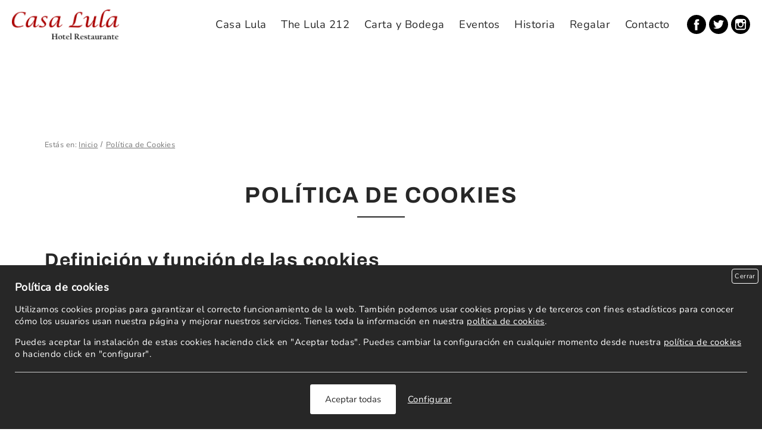

--- FILE ---
content_type: text/html; charset=UTF-8
request_url: https://casalula.com/politica-de-cookies/
body_size: 16875
content:
<!doctype html>

<html lang="es">

<head>

	<meta charset="UTF-8">
	<meta name="viewport" content="width=device-width, initial-scale=1.0">
	<title>Política de cookies</title>	
    <meta name="author" content="Idea Redonda">
    <meta http-equiv="X-UA-Compatible" content="IE=edge">
    <meta name="description" content="Política de cookies de la página casalula.com">
    <meta name="keywords" content="">
	
	<meta name='robots' content='max-image-preview:large' />
<link rel="preload" href="https://casalula.com/wp-content/themes/plantilla/js/jquery.min.js?ver=6.9" as="script">
<link rel="preload" href="https://casalula.com/wp-content/themes/plantilla/js/submenu.js?ver=6.9" as="script"/>
<link rel="preconnect" href="https://fonts.googleapis.com"><link rel="preconnect" href="https://fonts.gstatic.com" crossorigin><style>@font-face {
  font-family: 'Archivo';
  font-style: normal;
  font-weight: 700;
  font-stretch: normal;
  font-display: swap;
  src: url(https://fonts.gstatic.com/s/archivo/v25/k3k6o8UDI-1M0wlSV9XAw6lQkqWY8Q82sJaRE-NWIDdgffTT0zRp8A.ttf) format('truetype');
}
@font-face {
  font-family: 'Nunito';
  font-style: normal;
  font-weight: 300;
  font-display: swap;
  src: url(https://fonts.gstatic.com/s/nunito/v32/XRXI3I6Li01BKofiOc5wtlZ2di8HDOUhRTM.ttf) format('truetype');
}
@font-face {
  font-family: 'Nunito';
  font-style: normal;
  font-weight: 400;
  font-display: swap;
  src: url(https://fonts.gstatic.com/s/nunito/v32/XRXI3I6Li01BKofiOc5wtlZ2di8HDLshRTM.ttf) format('truetype');
}
:root{ --fuente_titulo: 'Archivo', sans-serif; --fuente_cuerpo:'Nunito', sans-serif;}</style><style>:root{--color_fondo_form:#e0f4df;--color_outline:#c7f7c6;--color_deco_titulo:#272727;--grosor_titulo:700;--tamano_h1_escritorio:2.5em;--tamano_h1_movil:1.8em;--tamano_h1_tablet:2em;--color_texto:#272727;--color_fondo:#ffffff;--color_boton:#ac0707;--color_texto_boton:#ffffff;--color_fondo_pie:#f7f7f7;--color_texto_pie:#272727;}html,body,div,span,applet,object,iframe,h1,h2,h3,h4,h5,h6,p,blockquote,pre,a,abbr,acronym,address,big,cite,code,del,dfn,em,img,ins,kbd,q,s,samp,small,strike,strong,sub,sup,tt,var,b,u,i,center,dl,dt,dd,ol,ul,li,fieldset,form,label,legend,table,caption,tbody,tfoot,thead,tr,th,td,article,aside,canvas,details,embed,figure,figcaption,footer,header,hgroup,menu,nav,output,ruby,section,summary,time,mark,audio,video{margin:0;padding:0;border:0;font-size:100%;font:inherit;vertical-align:baseline}article,aside,details,figcaption,figure,footer,header,hgroup,menu,nav,section{display:block}/*body{line-height:1}*/ol,ul{list-style:none}blockquote,q{quotes:none}blockquote:before,blockquote:after,q:before,q:after{content:'';content:none}table{border-collapse:collapse;border-spacing:0}:root{--ancho_outline:4px;--outline-offset:2px}html{margin:0}body{background-color:#fff;background-color:var(--color_fondo);margin:0;word-break:normal;overflow-wrap:break-word}a,a:link,a:visited,a:active{color:var(--color_texto)}a:hover{color:var(--color_texto)}address{font-style:normal}img{border:0}h1,h2,h3,h4,h5{text-align:left}h1,h2,h3,h4,h5,.titulo{font-weight:var(--grosor_titulo)!important}h1{text-transform:uppercase;text-align:center}h1.respetar_h1,.respetar_h1 h1{text-transform:none}h1.right{text-align:right!important}h1.left{text-align:left!important}h1{line-height:1.4em}h2{line-height:1.4em}h3{line-height:1.4em}h4,h5{line-height:1.4em}input,select,textarea,button{outline:0;font-size:inherit;font-family:inherit}select option{background-color:#fff}table tr:nth-child(even){background-color:#f1f1f1}table tr:nth-child(odd){background-color:#fff}table td,table th{padding:10px}table th{font-weight:700}::-moz-selection{background:#b6b6b6;color:#fff}::selection{background:#b6b6b6;color:#fff}.float_left{float:left!important}.float_right{float:right!important}.overflow_hidden{overflow:hidden!important}.redondear4{border-radius:4px}.redondear2{border-radius:2px}.redondear3{border-radius:3px}.redondear5{border-radius:5px}.redondear8{border-radius:8px}.redondear10{border-radius:10px}.redondear12{border-radius:12px}.redondear15{border-radius:15px}.redondear20{border-radius:20px}.oculto{display:none}select{-webkit-appearance:none!important;-moz-appearance:none!important;appearance:none!important;padding-right:22px!important;background-image:url(/wp-content/themes/plantilla/imagenes/flecha_select.svg)!important;background-position:right 5px center!important;background-size:12px 12px!important;background-repeat:no-repeat!important}.contenedor_tamanio_3-4{position:relative;padding-top:75%}.contenedor_tamanio_2-3{position:relative;padding-top:66.66666%;padding-top:calc(100%/1.5)}.contenedor_tamanio_1-2{position:relative;padding-top:50%}.ajustar_tamanio{position:absolute;z-index:1;top:0;left:0;bottom:0;right:0;overflow:hidden}.btn{color:#fff!important;color:var(--color_texto_boton)!important;background-color:#1d1d1b!important;background-color:var(--color_boton)!important;padding:10px 15px!important;border:0!important;cursor:pointer!important;border-radius:3px}a.btn{text-decoration:none!important;display:inline-block}.btn.grande{padding:20px 35px!important}.centrar{text-align:center!important}.centrar_vertical{display:flex;align-items:center}.centrar_todo{display:flex;align-items:center;justify-content:center}.centrar_todo>*{max-width:100%}ul.redes_sociales li{display:inline-block;vertical-align:top;margin-left:10px}ul.redes_sociales li a,ul.redes_sociales li img{display:block;width:32px;height:32px}.paginacion{text-align:center}.paginacion li{margin:0 5px;display:inline-block}.paginacion li a{text-decoration:none}.paginacion li.activo,.paginacion li a{padding:5px 10px}.escalar_imagen{width:100%!important;height:100%!important;object-fit:cover!important;display:block!important}header#cabecera_web ul#menu_idiomas li{display:inline-block}#imagen_cabecera{position:relative}#logo_grande div ul{margin-top:15px}#logo_grande>div>a{display:inline-block}#logo_grande div ul li:first-child{margin-left:0}#medios .medio a{text-decoration:none;display:block}.mensaje{padding:10px 20px;color:#fff;display:block;background-color:#788eba}.mensaje a{color:#fff}.mensaje.ko{background-color:#d13b3b}.mensaje.ok{background-color:#3f8966}#pagina_multibloque .img_multibloque img{max-width:100%;display:block;width:auto;height:auto;margin-left:auto;margin-right:auto}#pagina_multibloque .img_multibloque.ajustar_imagen{height:100%;width:100%}#pagina_multibloque .banner_bloque{position:relative}#pagina_multibloque .banner_bloque div.fondo_bloque_3:first-child{background-position:center;background-size:cover}#pagina_multibloque .banner_bloque.tipo_2 .trans{padding:25px}#pagina_multibloque .banner_bloque .trans{background-color:rgba(0,0,0,.6);color:#fff}#pagina_multibloque .subbloque:nth-of-type(1),#pagina_multibloque .subbloque:nth-of-type(1) :first-child{margin-top:0!important}#pagina_multibloque .subbloque:last-child,#pagina_multibloque .subbloque:last-child :last-child{margin-bottom:0!important}#pagina_multibloque .bloque .antetitulo{margin-bottom:.5em;display:block}#pagina_multibloque .bloque .subtitulo{line-height:1.4em}#pagina_multibloque .bloque .subtitulo.separar{margin-bottom:25px}#pagina_multibloque .subtitulo.decorado{position:relative;padding-bottom:15px}#pagina_multibloque .subtitulo.decorado.left{text-align:left}#pagina_multibloque .subtitulo.decorado.center{text-align:center}#pagina_multibloque .subtitulo.decorado.right{text-align:right}#pagina_multibloque .subtitulo.decorado:after{content:"";position:absolute;bottom:0;width:80px;height:2px;background-color:currentcolor}#pagina_multibloque .subtitulo.decorado.left:after{left:0}#pagina_multibloque .subtitulo.decorado.center:after{left:50%;margin-left:-40px}#pagina_multibloque .subtitulo.decorado.right:after{right:0}#pagina_contacto .contenedor_info_contacto{line-height:1.5em}#pagina_contacto .contenedor_info_contacto h2{font-size:1.5em;margin-top:25px;margin-bottom:15px;padding-bottom:5px;border-bottom:1px solid #d5d5d5}#pagina_contacto .contenedor_info_contacto address span{display:block;margin-top:5px}#pagina_contacto .contenedor_info_contacto address .btn{margin-top:5px;display:inline-block;text-decoration:none}#pagina_contacto .contenedor_info_contacto h2:nth-of-type(1){margin-top:0}#pagina_contacto .contenedor_info_contacto div.horario ul li{position:relative;margin-left:100px;margin-top:10px}#pagina_contacto .contenedor_info_contacto div.horario ul li span{position:absolute;width:100px;left:-100px;font-weight:700}#pagina_blog form#buscador_blog div{padding:10px 50px 10px 10px;background-color:#f7f7f7;position:relative}#pagina_blog form#buscador_blog label{clip:rect(1px,1px,1px,1px);word-wrap:normal!important;border:0;clip-path:inset(50%);height:1px;margin:-1px;overflow:hidden;overflow-wrap:normal!important;padding:0;position:absolute!important;width:1px}#pagina_blog form#buscador_blog div input[type=text]{text-transform:uppercase;border:0;width:100%;padding:10px;box-sizing:border-box;background-color:transparent}#pagina_blog form#buscador_blog div input[type=submit]{border:0;top:0;bottom:0;right:0;width:40px;position:absolute;background-color:#fff;background-image:url(/wp-content/themes/plantilla/imagenes/lupa.png);background-image:url(/wp-content/themes/plantilla/imagenes/lupa.svg);background-position:center center;background-repeat:no-repeat;background-size:20px 20px;background-color:transparent}#pagina_blog p#numero_resultados span{font-style:italic}#pagina_blog div#lista_entradas article.entrada a{text-decoration:none}#pagina_blog div#lista_entradas article.entrada div.contenedor_img_entrada img{display:block;width:100%;height:auto}#entrada div#imagen_entrada img{width:100%}#compartir_entrada img{width:32px;height:32px;display:inline-block}#compartir_entrada span,#compartir_entrada img{vertical-align:middle}#compartir_entrada a{text-decoration:none;display:inline-block}.contenido{text-align:left}.contenido:not(.editor_bloques) figure:not(.gallery-item){background-color:#6da398}.contenido:not(.editor_bloques) figure:not(.gallery-item) figcaption{padding:10px 15px;color:#fff}.contenido strong{font-weight:700}.contenido a{font-weight:700;text-decoration:underline}.contenido em,.contenido i{font-style:italic}.contenido .aligncenter{display:block;margin-left:auto;margin-right:auto}.contenido .alignright{float:right;margin:.5em 0 .5em 1em}.contenido .alignleft{float:left;margin:.5em 1em .5em 0}.contenido h1,.contenido h2,.contenido h3,.contenido h4,.contenido h5{font-weight:700!important;padding:0;border:0;vertical-align:baseline;text-align:left;margin:15px 0}.contenido:not(.editor_bloques) p{margin:15px 0}.contenido:not(.editor_bloques) img{height:auto;max-width:100%}.contenido ul,.contenido dl,.contenido ol{margin-left:35px}.contenido ul{list-style:disc}.contenido ul.visto{list-style-type:"✓"}.contenido ul.visto li{padding-inline-start:1ch}.contenido ol{list-style:number}.contenido li,.contenido dt{margin-top:10px}.contenido dt{margin-bottom:5px}.contenido:not(.editor_bloques)>:first-child{margin-top:0!important}.contenido:not(.editor_bloques)>:first-child :first-child{margin-top:0!important}.contenido:not(.editor_bloques)>:last-child{margin-bottom:0!important}.contenido:not(.editor_bloques)>:last-child :last-child{margin-bottom:0!important}footer *{line-height:1.5em}footer #footer{background-color:var(--color_fondo_pie)}footer #footer a,footer #footer{color:var(--color_texto_pie)}footer #rr{padding:25px}footer #rr *{vertical-align:middle;text-decoration:none}footer #footer .redes_sociales li:first-of-type{margin-left:0}footer #copyright{padding:50px 0}.gallery figcaption{display:none}.gallery figure .gallery-icon a{display:block}.contenedor_galeria.clasica .gallery{text-align:center;margin:auto;overflow:hidden}.contenedor_galeria.clasica .gallery br{display:none}.contenedor_galeria.clasica .gallery img{border:0!important;width:100%;display:block;height:auto}.grid .gallery{display:grid;grid-column-gap:10px;grid-row-gap:10px}.grid .gallery.ajustar_tamanio{overflow:visible!important}.grid .gallery figure{position:relative}.grid .gallery figure .gallery-icon{position:absolute;top:0;left:0}.grid .gallery figure .gallery-icon,.grid .gallery figure .gallery-icon a{display:block;width:100%;height:100%}.grid .gallery figure img{width:100%;height:100%;object-fit:cover}.wp-block-tag-cloud a,#lista_etiquetas li{margin-right:10px}.wp-block-tag-cloud a,#lista_categorias li,#lista_etiquetas li{display:inline-block}#crumbs *{font-size:.8rem;color:#767676}#crumbs span,#crumbs nav{display:inline-block;margin-right:3px}#crumbs nav ol{margin:0;padding-left:0;list-style:none}#crumbs nav li{display:inline-block}#crumbs nav li+li::before{display:inline-block;margin:0 6px;transform:rotate(15deg);border-right:.1em solid currentcolor;height:.8em;content:""}:focus{outline:var(--ancho_outline) solid var(--color_outline);outline-offset:var(--outline-offset)}:focus:not(:focus-visible){outline:0}:focus-visible{outline:var(--ancho_outline) solid var(--color_outline);outline-offset:var(--outline-offset)}form input:not([type=submit],[type=button],[type=checkbox],[type=color],[type=file],[type=hidden],[type=image],[type=radio],[type=range],[type=reset]):focus,form textarea:focus,form select:focus{background-color:var(--color_fondo_form)!important;outline:0!important;outline-offset:0!important}.contenedor_galeria a{outline-offset:-4px!important}body{font-family:var(--fuente_cuerpo);font-weight:400;color:var(--color_texto);letter-spacing:.033em;font-size:93.75%}h1,h2,h3,h4,h5,.titulo{font-family:var(--fuente_titulo);letter-spacing:.05em}.aumentar_interlineado p{line-height:1.6}#cabecera_web #menu_principal a{color:var(--color_texto);text-decoration:none}#cabecera_web.menu_mayusculas #menu_principal li a{text-transform:uppercase}#cabecera_web #menu_principal .current-menu-item a{font-weight:700}#medios .medio{padding:30px 25px;box-sizing:border-box;text-align:center;background-color:#e9f4ed}#medios .medio:nth-of-type(3n-1){background-color:#d6e5e2}#medios .medio:nth-of-type(3n){background-color:#bcd3cb}#medios .medio span{display:block}#medios .medio .nombre{text-transform:uppercase;position:relative;padding-bottom:15px;margin:50px 0;font-weight:300}#medios .medio .nombre:after{content:"";position:absolute;bottom:0;left:50%;margin-left:-40px;width:80px;height:2px;background-color:#18632f}#medios .medio .descripcion{font-family:var(--fuente_titulo);font-weight:700;font-size:1.5em;margin:50px 0}#medios .medio .enlace{font-size:.9em;margin:50px 0;font-weight:300}.mapa{height:100%}.paginacion li a{border:1px solid var(--color_texto)}#pagina_blog .fondo_blog{position:relative;padding-bottom:1px}#pagina_blog .fondo_blog:after{content:"";position:absolute;z-index:-1;top:100px;bottom:0;background-color:#e9f4ed;border-radius:8px}footer a{text-decoration:none}footer #footer address span{display:block}footer #footer .logo{text-align:center}footer #footer .logo img{max-width:200px;width:100%}footer #footer .redes_sociales{margin-top:15px}footer #footer .info_general span{font-family:var(--fuente_titulo);font-weight:700;font-size:1.3em}footer #menu_footer li{margin-top:4px}#lista_categorias a{display:inline-block;padding:.5em 1.2em;background-color:#e9f4ed;text-decoration:none;margin:0 10px 5px 0}body{min-width:1024px}.min_wrap,.min_wrap_escritorio{width:920px!important;margin-left:auto!important;margin-right:auto!important}.wrap{max-width:1200px!important;padding-left:75px!important;padding-right:75px!important;margin-left:auto!important;margin-right:auto!important}.max_ancho{max-width:1920px!important;margin-left:auto!important;margin-right:auto!important}.micro_separador{margin-bottom:25px;margin-top:25px}.max_separador{margin-top:150px!important;margin-bottom:150px!important}.separador{margin-top:100px!important;margin-bottom:100px!important}.min_separador{margin-top:50px!important;margin-bottom:50px!important}.separador_sup{margin-bottom:0!important}.separador_inf{margin-top:0!important}.float_left_escritorio{float:left!important}.float_right_escritorio{float:right!important}.bloque.max_ancho.formato_1.padding_escritorio,.bloque.full.formato_1.padding_escritorio{padding-left:20px;padding-right:20px}.overflow_hidden_escritorio{overflow:hidden!important}.contenedor_columnas{display:-webkit-flex;display:flex;flex-wrap:wrap;justify-content:flex-start;align-content:stretch}.contenedor_columnas>.micro_separador,.contenedor_columnas>.min_separador,.contenedor_columnas>.separador,.contenedor_columnas>.max_separador{margin-bottom:0!important}.contenedor_columnas>.columnas_2.micro_separador:nth-child(-n+2),.contenedor_columnas>.columnas_2.min_separador:nth-child(-n+2),.contenedor_columnas>.columnas_2.separador:nth-child(-n+2),.contenedor_columnas>.columnas_2.max_separador:nth-child(-n+2){margin-top:0!important}.contenedor_columnas>.columnas_3.micro_separador:nth-child(-n+3),.contenedor_columnas>.columnas_3.min_separador:nth-child(-n+3),.contenedor_columnas>.columnas_3.separador:nth-child(-n+3),.contenedor_columnas>.columnas_3.max_separador:nth-child(-n+3){margin-top:0!important}.columnas_3{width:30%;width:calc(100%/3 - 16px);width:-webkit-calc(100%/3 - 16px);width:-moz-calc(100%/3 - 16px)}.columnas_3:nth-of-type(3n-2){margin-right:5%;margin-right:calc(24px);margin-right:-webkit-calc(24px);margin-right:-moz-calc(24px)}.columnas_3:nth-of-type(3n){margin-left:5%;margin-left:calc(24px);margin-left:-webkit-calc(24px);margin-left:-moz-calc(24px)}.columnas_2{width:48%}.columnas_2:nth-of-type(odd){margin-right:2%}.columnas_2:nth-of-type(even){margin-left:2%}#btn_menu_movil{display:none}.columnas{-webkit-column-count:3;-moz-column-count:3;column-count:3;-webkit-column-gap:40px;-moz-column-gap:40px;column-gap:40px;-webkit-column-rule:1px solid #d3d3d3;-moz-column-rule:1px solid #d3d3d3;column-rule:1px solid #d3d3d3}.columnas .contenedor_galeria{column-span:all}.columnas p{margin-top:0!important}.columnas p:last-child{margin-bottom:0}.menu-item-has-children{position:relative}header#cabecera_web nav#contenedor_menu_principal ul#menu_principal>li>ul.sub-menu{position:absolute;z-index:999;text-align:left;white-space:nowrap;display:none;box-sizing:border-box;border-radius:8px;overflow:hidden;margin-left:15px;-webkit-box-shadow:0 5px 12px -1px rgba(61,61,61,.17);box-shadow:0 5px 12px -1px rgba(61,61,61,.17)}header#cabecera_web nav#contenedor_menu_principal ul#menu_principal>li>ul.sub-menu>li{border-top:1px solid #dadada}header#cabecera_web nav#contenedor_menu_principal ul#menu_principal>li>ul.sub-menu{padding-top:5px}header#cabecera_web nav#contenedor_menu_principal ul#menu_principal>li>ul.sub-menu>li:first-child{border-top:none;border-radius:8px 8px 0 0}header#cabecera_web nav#contenedor_menu_principal ul#menu_principal li ul.sub-menu li{width:auto;background-color:#fff;font-size:.9rem;padding-left:20px}header#cabecera_web nav#contenedor_menu_principal ul#menu_principal li ul.sub-menu li a{color:#272727;padding:4px;display:block;margin-left:0;outline-offset:-4px;font-size:.95rem}header#cabecera_web nav#contenedor_menu_principal ul#menu_principal>li>ul.sub-menu>li{padding-top:6px;padding-bottom:6px;padding-right:20px}#cabecera_web .redes_sociales{vertical-align:middle;display:inline-block;margin-left:20px}#cabecera_web .redes_sociales li{margin-left:5px}header#cabecera_web nav#contenedor_menu_idiomas{margin-top:5px}#contenedor_cabecera #logo_grande{position:absolute;z-index:1;top:0;left:0;z-index:1;height:100%;width:100%}#contenedor_cabecera #logo_grande div{padding:40px;background-color:rgba(0,0,0,.3);background-color:var(--color_logo_grande_rgba);margin:auto;text-align:center}#contenedor_cabecera #logo_grande div img{max-height:250px;width:auto}#pagina_multibloque .bloque.formato_1 .texto>div.ajustar{padding-top:75px;padding-bottom:75px}#pagina_multibloque .bloque.formato_1.max_ancho .columnas_2,#pagina_multibloque .bloque.formato_1.full .columnas_2{width:50%!important;margin-left:0!important;margin-right:0!important}#pagina_multibloque .bloque.formato_1.max_ancho .texto>div,#pagina_multibloque .bloque.formato_1.full .texto>div{padding-left:15%;padding-right:15%}#pagina_multibloque .bloque.formato_1 .texto>div{width:100%;box-sizing:border-box}.bloque.formato_1.full>h2,.bloque.formato_1.max_ancho>h2{margin-left:7.5%}#pagina_multibloque .img_multibloque.ajustar_imagen{position:relative}#pagina_multibloque .img_multibloque.ajustar_imagen img{position:absolute}#pagina_multibloque .banner_bloque.tipo_1 .trans{padding:100px 15%}#pagina_multibloque .banner_bloque.tipo_1 .trans>div.wrap{padding:0!important}#pagina_multibloque .banner_bloque.tipo_2 .min_wrap_banner_bloque{max-width:920px;padding:0 50px;margin:auto}.contenido .flotar_img{width:40%;margin-top:20px;margin-bottom:20px}.contenido .flotar_img.derecha{margin-left:20px;margin-right:0!important;text-align:right;float:right}.contenido .flotar_img.izquierda{margin-right:20px;margin-left:0!important;text-align:left;float:left}.contenido .flotar_img img{width:100%}footer #footer{padding:100px}.clasica .gallery .gallery-item{float:left!important;width:24%;width:calc((100% - 15.004px)/4);background-color:transparent;border-right:5px solid transparent;border-top:5px solid transparent}.contenedor_galeria.clasica .gallery figure.gallery-item:nth-child(1),.contenedor_galeria.clasica .gallery figure.gallery-item:nth-child(2),.contenedor_galeria.clasica .gallery figure.gallery-item:nth-child(3),.contenedor_galeria.clasica .gallery figure.gallery-item:nth-child(4){border-top:0}.contenedor_galeria.clasica .gallery figure.gallery-item:nth-child(4n){border-right:0}.grid.grid_2 .gallery{grid-template-columns:5fr 4fr}.grid.grid_3 .gallery{grid-template-columns:1fr 1fr;grid-template-rows:1fr 1fr}.grid.grid_4 .gallery{grid-template-columns:1fr 1fr 1fr 1fr 1fr;grid-template-rows:1fr 1fr}.grid.grid_6 .gallery{grid-template-columns:1fr 1fr 1fr 1fr;grid-template-rows:1fr 1fr}.grid.grid_7 .gallery{grid-template-columns:1fr 1fr 1fr;grid-template-rows:1fr 1fr 1fr}.grid.grid_8 .gallery,.grid.grid_9 .gallery,.grid.grid_10 .gallery{grid-template-columns:1fr 1fr 1fr 1fr;grid-template-rows:1fr 1fr 1fr}.grid.grid_11 .gallery,.grid.grid_12 .gallery{grid-template-columns:1fr 1fr 1fr 1fr;grid-template-rows:1fr 1fr 1fr 1fr}.grid.grid_2 .gallery figure{grid-row:1}.grid.grid_4 .gallery figure:nth-child(2){grid-column:3/6}.grid.grid_4 .gallery figure:nth-child(3){grid-column:1/4}.grid.grid_4 .gallery figure:last-child{grid-column:4/6}.grid.grid_3 .gallery figure:first-child,.grid.grid_3 .gallery figure:last-child,.grid.grid_5 .gallery figure:first-child,.grid.grid_5 .gallery figure:nth-child(3),.grid.grid_6 .gallery figure:nth-child(4),.grid.grid_7 .gallery figure:first-child,.grid.grid_7 .gallery figure:nth-child(6),.grid.grid_8 .gallery figure:first-child,.grid.grid_9 .gallery figure:first-child,.grid.grid_9 .gallery figure:nth-child(7),.grid.grid_10 .gallery figure:first-child,.grid.grid_10 .gallery figure:nth-child(5),.grid.grid_10 .gallery figure:nth-child(8),.grid.grid_11 .gallery figure:first-child,.grid.grid_11 .gallery figure:nth-child(4),.grid.grid_11 .gallery figure:nth-child(8),.grid.grid_12 .gallery figure:nth-child(4),.grid.grid_12 .gallery figure:nth-child(7){grid-column:1/2}.grid.grid_3 .gallery figure:first-child,.grid.grid_4 .gallery figure:first-child,.grid.grid_4 .gallery figure:nth-child(2),.grid.grid_5 .gallery figure:first-child,.grid.grid_5 .gallery figure:nth-child(2),.grid.grid_6 .gallery figure:first-child,.grid.grid_6 .gallery figure:nth-child(3),.grid.grid_7 .gallery figure:nth-child(2),.grid.grid_7 .gallery figure:nth-child(3),.grid.grid_8 .gallery figure:nth-child(2),.grid.grid_8 .gallery figure:nth-child(3),.grid.grid_9 .gallery figure:nth-child(2),.grid.grid_9 .gallery figure:nth-child(3),.grid.grid_10 .gallery figure:first-child,.grid.grid_10 .gallery figure:nth-child(3),.grid.grid_10 .gallery figure:nth-child(4),.grid.grid_11 .gallery figure:first-child,.grid.grid_11 .gallery figure:nth-child(2),.grid.grid_11 .gallery figure:nth-child(3),.grid.grid_12 .gallery figure:first-child,.grid.grid_12 .gallery figure:nth-child(3){grid-row:1/2}.grid.grid_3 .gallery figure:nth-child(2),.grid.grid_5 .gallery figure:nth-child(4),.grid.grid_6 .gallery figure:nth-child(5),.grid.grid_7 .gallery figure:nth-child(2),.grid.grid_7 .gallery figure:nth-child(4),.grid.grid_7 .gallery figure:last-child,.grid.grid_8 .gallery figure:nth-child(2),.grid.grid_8 .gallery figure:nth-child(5),.grid.grid_9 .gallery figure:nth-child(2),.grid.grid_9 .gallery figure:nth-child(5),.grid.grid_9 .gallery figure:nth-child(8),.grid.grid_10 .gallery figure:nth-child(2),.grid.grid_10 .gallery figure:nth-child(9),.grid.grid_11 .gallery figure:nth-child(2),.grid.grid_11 .gallery figure:nth-child(5),.grid.grid_11 .gallery figure:nth-child(9),.grid.grid_11 .gallery figure:last-child,.grid.grid_12 .gallery figure:nth-child(5),.grid.grid_12 .gallery figure:nth-child(8),.grid.grid_12 .gallery figure:nth-child(11){grid-column:2/3}.grid.grid_3 .gallery figure:nth-child(2),.grid.grid_6 .gallery figure:nth-child(2),.grid.grid_7 .gallery figure:first-child,.grid.grid_8 .gallery figure:first-child,.grid.grid_8 .gallery figure:nth-child(4),.grid.grid_9 .gallery figure:first-child,.grid.grid_9 .gallery figure:nth-child(4),.grid.grid_10 .gallery figure:nth-child(2),.grid.grid_12 .gallery figure:nth-child(2){grid-row:1/3}.grid.grid_3 .gallery figure:last-child,.grid.grid_4 .gallery figure:nth-child(3),.grid.grid_4 .gallery figure:last-child,.grid.grid_5 .gallery figure:nth-child(3),.grid.grid_5 .gallery figure:nth-child(4),.grid.grid_5 .gallery figure:last-child,.grid.grid_6 .gallery figure:nth-child(4),.grid.grid_6 .gallery figure:nth-child(5),.grid.grid_6 .gallery figure:last-child,.grid.grid_7 .gallery figure:nth-child(4),.grid.grid_8 .gallery figure:nth-child(5),.grid.grid_9 .gallery figure:nth-child(5),.grid.grid_10 .gallery figure:nth-child(5),.grid.grid_10 .gallery figure:nth-child(6),.grid.grid_11 .gallery figure:nth-child(4),.grid.grid_11 .gallery figure:nth-child(5),.grid.grid_11 .gallery figure:nth-child(6),.grid.grid_11 .gallery figure:nth-child(7),.grid.grid_12 .gallery figure:nth-child(4),.grid.grid_12 .gallery figure:nth-child(5),.grid.grid_12 .gallery figure:nth-child(6){grid-row:2/3}.grid.grid_5 .gallery figure:nth-child(2){grid-column:2/4}.grid.grid_4 .gallery figure:first-child,.grid.grid_6 .gallery figure:first-child,.grid.grid_8 .gallery figure:nth-child(7),.grid.grid_12 .gallery figure:first-child{grid-column:1/3}.grid.grid_5 .gallery figure:last-child,.grid.grid_6 .gallery figure:nth-child(3),.grid.grid_6 .gallery figure:last-child,.grid.grid_7 .gallery figure:nth-child(3),.grid.grid_7 .gallery figure:nth-child(5),.grid.grid_8 .gallery figure:nth-child(3),.grid.grid_8 .gallery figure:nth-child(6),.grid.grid_9 .gallery figure:nth-child(3),.grid.grid_9 .gallery figure:nth-child(6),.grid.grid_10 .gallery figure:nth-child(3),.grid.grid_10 .gallery figure:nth-child(6),.grid.grid_10 .gallery figure:last-child,.grid.grid_11 .gallery figure:nth-child(6),.grid.grid_12 .gallery figure:nth-child(2),.grid.grid_12 .gallery figure:nth-child(9){grid-column:3/4}.grid.grid_6 .gallery figure:nth-child(2),.grid.grid_8 .gallery figure:nth-child(4),.grid.grid_8 .gallery figure:last-child,.grid.grid_9 .gallery figure:nth-child(4),.grid.grid_9 .gallery figure:last-child,.grid.grid_10 .gallery figure:nth-child(4),.grid.grid_10 .gallery figure:nth-child(7),.grid.grid_11 .gallery figure:nth-child(7),.grid.grid_12 .gallery figure:nth-child(3),.grid.grid_12 .gallery figure:nth-child(6),.grid.grid_12 .gallery figure:nth-child(10){grid-column:4/5}.grid.grid_7 .gallery figure:nth-child(5),.grid.grid_8 .gallery figure:nth-child(6),.grid.grid_9 .gallery figure:nth-child(6),.grid.grid_10 .gallery figure:nth-child(7){grid-row:2/4}.grid.grid_7 .gallery figure:nth-child(6),.grid.grid_7 .gallery figure:last-child,.grid.grid_8 .gallery figure:nth-child(7),.grid.grid_8 .gallery figure:last-child,.grid.grid_9 .gallery figure:nth-child(7),.grid.grid_9 .gallery figure:nth-child(8),.grid.grid_9 .gallery figure:last-child,.grid.grid_10 .gallery figure:nth-child(8),.grid.grid_10 .gallery figure:nth-child(9),.grid.grid_10 .gallery figure:last-child,.grid.grid_11 .gallery figure:nth-child(9),.grid.grid_12 .gallery figure:nth-child(8),.grid.grid_12 .gallery figure:nth-child(9),.grid.grid_12 .gallery figure:nth-child(10){grid-row:3/4}.grid.grid_11 .gallery figure:nth-child(3),.grid.grid_11 .gallery figure:nth-child(10),.grid.grid_12 .gallery figure:last-child{grid-column:3/5}.grid.grid_11 .gallery figure:nth-child(8),.grid.grid_11 .gallery figure:nth-child(10),.grid.grid_12 .gallery figure:nth-child(7){grid-row:3/5}.grid.grid_11 .gallery figure:last-child,.grid.grid_12 .gallery figure:nth-child(11),.grid.grid_12 .gallery figure:last-child{grid-row:4/5}h1{font-size:var(--tamano_h1_escritorio)}h2{font-size:2.1em}h3{font-size:1.7em}h4{font-size:1.3em}h5{font-size:1em}#cabecera_web{position:relative;padding:25px 20px 25px 220px;background-color:#fff;text-align:right}#cabecera_web #logo{width:180px;position:absolute;top:10px;left:20px;bottom:10px}#cabecera_web #logo a{display:block;width:100%;height:100%}#cabecera_web #logo img{width:100%;height:100%;object-fit:contain}#cabecera_web #contenedor_menu_principal{display:inline-block;vertical-align:middle}#cabecera_web #menu_principal>li{display:inline-block;line-height:1.7}#cabecera_web #menu_principal a{margin-left:20px;font-size:1.22em}#contenedor_cabecera,#slider.ajustar_alto{position:relative}#contenedor_cabecera.ajustar_alto,#slider.ajustar_alto{height:calc(100vh - 160px);min-height:620px}#contenedor_cabecera #imagen_cabecera{height:100%}#pagina_blog .fondo_blog:after{left:-50px;right:-50px}#pagina_contacto .contenedor_contacto .columnas_2:first-child{width:28%!important}#pagina_contacto .contenedor_contacto .columnas_2:last-child{width:68%!important}#pagina_contacto .contenedor_info_contacto{padding:0 25px}h1.decorado{position:relative;padding-bottom:.3em}h1.decorado:after{content:"";position:absolute;bottom:0;width:80px;height:2px;background-color:var(--color_deco_titulo);left:50%;margin-left:-40px}h1.decorado.left:after{left:0;margin-left:0}h1.decorado.right:after{right:0;left:auto;margin-left:auto}h1.decorado.left:after{left:75px}h1.decorado.right:after{right:75px}#slider{overflow:hidden;position:relative}#slider .sliders{height:100%;width:100%}#slider .slide{position:absolute;top:0;left:0;height:100%;width:100%}#slider .slide{z-index:-1;opacity:0;-webkit-transform:scale(1.2);-moz-transform:scale(1.2);-ms-transform:scale(1.2);-o-transform:scale(1.2);transform:scale(1.2);-webkit-transition:all 1s;-moz-transition:all 1s;transition:all 1s}#slider .slide.slide_activo{position:relative!important;opacity:1;-webkit-transform:scale(1);-moz-transform:scale(1);-ms-transform:scale(1);-o-transform:scale(1);transform:scale(1)}#slider .slide .img{width:100%;height:100%}#slider .slide .capa_translucida{position:absolute;z-index:1;top:0;left:0;width:100%;height:100%;background-color:rgba(0,0,0,.2);overflow:hidden;color:#fff}#slider .texto,#imagen_cabecera .texto{position:absolute;z-index:1;top:-15px;left:0;width:100%;height:100%;opacity:0;display:flex;align-items:center;justify-content:center;box-sizing:border-box;padding:10px}#slider .texto.sup,#imagen_cabecera .texto.sup{align-items:flex-start;padding-top:5%}#slider .texto.inf,#imagen_cabecera .texto.inf{align-items:flex-end;padding-bottom:5%}#slider .texto.izq,#imagen_cabecera .texto.izq{justify-content:flex-start;padding-left:5%}#slider .texto.der,#imagen_cabecera .texto.der{justify-content:flex-end;padding-right:5%}#slider .slide.slide_activo .texto,#imagen_cabecera .texto{-moz-transition:all .5s ease-out 1s;-webkit-transition:all .5s ease-out 1s;transition:all .5s ease-out 1s}#slider .slide.slide_activo .texto,#imagen_cabecera .texto{top:0;opacity:1}nav#menu_slider{position:absolute;z-index:7;width:100%;bottom:20px;text-align:center}nav#menu_slider>div{display:inline-block;padding:9px;background-color:#000;background-color:rgba(255,255,255,.7);border-radius:15px}nav#menu_slider div.tabs{display:inline-block;vertical-align:middle}nav#menu_slider button{cursor:pointer;vertical-align:middle;display:inline-block;border:0}nav#menu_slider div.tabs button{width:20px;height:20px;background-color:rgba(0,0,0,.5);border-radius:50%;position:relative;overflow:hidden;margin:0 3px}nav#menu_slider div.tabs button::before{content:"";position:absolute;z-index:1;top:0;right:0;bottom:100%;left:0;-moz-transition:bottom .2s ease-out;-webkit-transition:bottom .2s ease-out;transition:bottom .2s ease-out;background-color:#000}nav#menu_slider div.tabs .btn_slider_activo::before{bottom:0}#slider button.reproducir_slider{background-color:transparent;height:32px}#slider .reproducir_slider .fondo{fill:#000}#slider .reproducir_slider .svg-reproducir_slider .detener{stroke-width:1;fill:transparent;stroke:transparent}#slider .reproducir_slider .svg-reproducir_slider .iniciar{stroke-width:1;fill:transparent;stroke:transparent}#slider .reproducir_slider.detener .svg-reproducir_slider .detener,#slider .reproducir_slider.iniciar .svg-reproducir_slider .iniciar{fill:#fff;stroke:#fff}div#tactil_slider{position:absolute;z-index:6;top:0;left:0;width:100%;height:100%}div#temporizador_slider{position:absolute;bottom:0;left:0;width:0%;height:3px;background-color:#fff;z-index:6}body.lb-disable-scrolling{overflow:hidden}.lightboxOverlay{position:absolute;top:0;left:0;z-index:9999;background-color:#000;filter:progid:DXImageTransform.Microsoft.Alpha(Opacity=80);opacity:.8;display:none}.lightbox{position:absolute;left:0;width:100%;z-index:10000;text-align:center;line-height:0;font-weight:400}.lightbox .lb-image{display:block;height:auto;max-width:inherit;max-height:none;border-radius:3px;border:4px solid #fff}.lightbox a img{border:0}.lb-outerContainer{position:relative;*zoom:1;width:250px;height:250px;margin:0 auto;border-radius:4px;background-color:#f2f2f2}.lb-outerContainer:after{content:"";display:table;clear:both}.lb-loader{position:absolute;top:37.5%;left:0;height:25%;width:100%;text-align:center;line-height:0}.lb-cancel{display:block;width:40px;height:40px;margin:0 auto}.sk-cube-grid{width:40px;height:40px;margin:50px auto}.sk-cube-grid .sk-cube{width:33%;height:33%;background-color:#272727;float:left;-webkit-animation:sk-cubeGridScaleDelay 1.3s infinite ease-in-out;animation:sk-cubeGridScaleDelay 1.3s infinite ease-in-out}.sk-cube-grid .sk-cube1{-webkit-animation-delay:.2s;animation-delay:.2s}.sk-cube-grid .sk-cube2{-webkit-animation-delay:.3s;animation-delay:.3s}.sk-cube-grid .sk-cube3{-webkit-animation-delay:.4s;animation-delay:.4s}.sk-cube-grid .sk-cube4{-webkit-animation-delay:.1s;animation-delay:.1s}.sk-cube-grid .sk-cube5{-webkit-animation-delay:.2s;animation-delay:.2s}.sk-cube-grid .sk-cube6{-webkit-animation-delay:.3s;animation-delay:.3s}.sk-cube-grid .sk-cube7{-webkit-animation-delay:0s;animation-delay:0s}.sk-cube-grid .sk-cube8{-webkit-animation-delay:.1s;animation-delay:.1s}.sk-cube-grid .sk-cube9{-webkit-animation-delay:.2s;animation-delay:.2s}@-webkit-keyframes sk-cubeGridScaleDelay{0%,70%,to{-webkit-transform:scale3D(1,1,1);transform:scale3D(1,1,1)}35%{-webkit-transform:scale3D(0,0,1);transform:scale3D(0,0,1)}}@keyframes sk-cubeGridScaleDelay{0%,70%,to{-webkit-transform:scale3D(1,1,1);transform:scale3D(1,1,1)}35%{-webkit-transform:scale3D(0,0,1);transform:scale3D(0,0,1)}}.lb-nav{position:absolute;top:0;left:0;height:100%;width:100%;z-index:10}.lb-container>.nav{left:0}.lb-nav a{background-image:url([data-uri]);color:transparent!important}.lb-prev,.lb-next{height:100%;cursor:pointer;display:block}.lb-nav a.lb-prev{width:34%;left:0;float:left;background:url(/wp-content/themes/plantilla/imagenes/prev.png)left 48%no-repeat}.lb-nav a.lb-next{width:64%;right:0;float:right;background:url(/wp-content/themes/plantilla/imagenes/next.png)right 48%no-repeat}.lb-dataContainer{margin:0 auto;padding-top:5px;*zoom:1;width:100%;border-bottom-left-radius:4px;border-bottom-right-radius:4px}.lb-dataContainer:after{content:"";display:table;clear:both}.lb-data{padding:0 4px;color:#ccc}.lb-data .lb-details{width:85%;float:left;text-align:left;line-height:1.1em}.lb-data .lb-caption{font-size:.87rem;font-weight:700;line-height:1em}.lb-data .lb-caption a{color:#4ae}.lb-data .lb-number{display:block;clear:left;padding-bottom:1em;font-size:.8rem;color:#999}.lb-data .lb-close{color:transparent!important;display:block;float:right;width:30px;height:30px;background:url(/wp-content/themes/plantilla/imagenes/close.png)top right no-repeat;text-align:right}</style><noscript><style>header#cabecera_web nav#contenedor_menu_principal ul#menu_principal>li.menu-item-has-children:hover>ul.sub-menu{display:block}#slider{height:auto!important}#slider .sliders,#slider .slide{position:static!important;height:auto!important}#slider .slide{opacity:1;-webkit-transform:scale(1);-moz-transform:scale(1);-ms-transform:scale(1);-o-transform:scale(1);transform:scale(1)}#slider .slide .capa_translucida .texto .titulo_slide,#slider .slide .contenedor_texto .texto blockquote{opacity:1}nav#menu_slider{display:none}</style></noscript><meta property="og:title" content="Política de cookies"/><meta property="og:description" content="Política de cookies de la página casalula.com"/><meta property="og:type" content="article"/><meta property="og:url" content="https://casalula.com/politica-de-cookies/"/><meta property="og:site_name" content="Casa Lula"/><style id='wp-img-auto-sizes-contain-inline-css' type='text/css'>
img:is([sizes=auto i],[sizes^="auto," i]){contain-intrinsic-size:3000px 1500px}
/*# sourceURL=wp-img-auto-sizes-contain-inline-css */
</style>
<script type="text/javascript" src="https://casalula.com/wp-content/themes/plantilla/js/jquery.min.js?ver=6.9" id="jquery-js"></script>
<link rel="canonical" href="https://casalula.com/politica-de-cookies/" />
<link rel="icon" href="https://casalula.com/wp-content/uploads/2023/11/cropped-favicon_casa_lula-32x32.png" sizes="32x32" />
<link rel="icon" href="https://casalula.com/wp-content/uploads/2023/11/cropped-favicon_casa_lula-192x192.png" sizes="192x192" />
<link rel="apple-touch-icon" href="https://casalula.com/wp-content/uploads/2023/11/cropped-favicon_casa_lula-180x180.png" />
<meta name="msapplication-TileImage" content="https://casalula.com/wp-content/uploads/2023/11/cropped-favicon_casa_lula-270x270.png" />
	
		<style>		
			div#aviso_cookies{
				text-align:left;
				position:fixed;
				bottom:0px;
				left:0px;
				right:0px;
				max-height:calc( 100% - 30px );
				color:#FFF;
				background-color:#272727;
				z-index:999;
				overflow:auto;
				padding:25px;
				box-sizing:border-box;
			}
			div#aviso_cookies p{
				margin-top:15px;
			}
			div#aviso_cookies p#titulo_cookies{
				font-size:1.2em;
				font-weight:bold;
				margin-top:0px;
			}
			div#aviso_cookies p a{
				color:#FFFFFF;
			}			
			div#botones_cookies{
				border-top:1px solid #cccccc;
				padding-top:20px;
				margin-top:20px;
				text-align:center;
			}
			div#botones_cookies .btn_cookies{
				background-color:#FFFFFF !important;
				color:#272727 !important;
				padding:15px 25px;
				display:inline-block;
				margin-right:15px;
				text-decoration:none;
				border:0px;
				border-radius:3px;
			}
			div#botones_cookies #btn_config_cookies{
				color:#FFF;
			}
			span#btn_cerrar_cookies{
				cursor:pointer;
				position:absolute;
				top:6px;
				right:6px;
				font-size:.7rem;
				display:block;
				border:1px solid #FFF;
				padding:4px;
				border-radius:4px;
				cursor:pointer;
			}
			@media screen and (min-width: 520px){				
				div#botones_cookies form#frm_cookies,
				div#botones_cookies form#frm_no_cookies{
					display:inline;
				}
			}
			@media screen and (max-width: 519px){	
				div#botones_cookies form#frm_cookies,
				div#botones_cookies form#frm_no_cookies{
					margin:10px 0px;
				}
				div#botones_cookies .btn_cookies{
					width:100%;
					box-sizing:border-box;
				}
			}
		</style>	
	
	<script>
		var primer_ele_foco=null,ultimo_ele_foco=null,ele_restaurar=null;function ir_atrapar_foco(e,o){var t=e.querySelectorAll('a[href]:not([disabled]), button:not([disabled]), textarea:not([disabled]), input[type="text"]:not([disabled]), input[type="radio"]:not([disabled]), input[type="checkbox"]:not([disabled]), select:not([disabled])');primer_ele_foco=t[0],ultimo_ele_foco=t[t.length-1],e.addEventListener("keydown",ir_gestionar_foco),ele_restaurar=o}function ir_liberar_foco(e,o=!1){e.removeEventListener("keydown",ir_gestionar_foco),o&&ir_restaruar_foco()}function ir_restaruar_foco(){ele_restaurar&&ele_restaurar.focus()}function ir_gestionar_foco(e){("Tab"===e.key||9===e.keyCode)&&(e.shiftKey?document.activeElement===primer_ele_foco&&(ultimo_ele_foco.focus(),e.preventDefault()):document.activeElement===ultimo_ele_foco&&(primer_ele_foco.focus(),e.preventDefault()))}
			</script>
		
	<style>#contenedor_cargando{display:none;position:fixed;z-index:99999998;top:0;bottom:0;left:0;right:0;background-color:#fff}#cargando{position:absolute;left:50%;top:50%;z-index:1;width:150px;height:150px;margin:-75px 0 0-75px;border:16px solid #f3f3f3;border-radius:50%;border-top:16px solid #000;width:120px;height:120px;-webkit-animation:spin 2s linear infinite;animation:spin 2s linear infinite}@-webkit-keyframes spin{0%{-webkit-transform:rotate(0deg)}to{-webkit-transform:rotate(360deg)}}@keyframes spin{0%{transform:rotate(0deg)}to{transform:rotate(360deg)}}</style>
	
	<!-- Traducción botones galería -->
	<script>
		var galeria_imagen_previa		= 'Imagen anterior';
		var galeria_imagen_siguiente	= 'Imagen siguiente';
		var galeria_cerrar				= 'Cerrar galería';
		var galeria_imagen				= 'Imagen';
		var galeria_de					= 'de';
	</script>     
<style id='global-styles-inline-css' type='text/css'>
:root{--wp--preset--aspect-ratio--square: 1;--wp--preset--aspect-ratio--4-3: 4/3;--wp--preset--aspect-ratio--3-4: 3/4;--wp--preset--aspect-ratio--3-2: 3/2;--wp--preset--aspect-ratio--2-3: 2/3;--wp--preset--aspect-ratio--16-9: 16/9;--wp--preset--aspect-ratio--9-16: 9/16;--wp--preset--color--black: #000000;--wp--preset--color--cyan-bluish-gray: #abb8c3;--wp--preset--color--white: #ffffff;--wp--preset--color--pale-pink: #f78da7;--wp--preset--color--vivid-red: #cf2e2e;--wp--preset--color--luminous-vivid-orange: #ff6900;--wp--preset--color--luminous-vivid-amber: #fcb900;--wp--preset--color--light-green-cyan: #7bdcb5;--wp--preset--color--vivid-green-cyan: #00d084;--wp--preset--color--pale-cyan-blue: #8ed1fc;--wp--preset--color--vivid-cyan-blue: #0693e3;--wp--preset--color--vivid-purple: #9b51e0;--wp--preset--gradient--vivid-cyan-blue-to-vivid-purple: linear-gradient(135deg,rgb(6,147,227) 0%,rgb(155,81,224) 100%);--wp--preset--gradient--light-green-cyan-to-vivid-green-cyan: linear-gradient(135deg,rgb(122,220,180) 0%,rgb(0,208,130) 100%);--wp--preset--gradient--luminous-vivid-amber-to-luminous-vivid-orange: linear-gradient(135deg,rgb(252,185,0) 0%,rgb(255,105,0) 100%);--wp--preset--gradient--luminous-vivid-orange-to-vivid-red: linear-gradient(135deg,rgb(255,105,0) 0%,rgb(207,46,46) 100%);--wp--preset--gradient--very-light-gray-to-cyan-bluish-gray: linear-gradient(135deg,rgb(238,238,238) 0%,rgb(169,184,195) 100%);--wp--preset--gradient--cool-to-warm-spectrum: linear-gradient(135deg,rgb(74,234,220) 0%,rgb(151,120,209) 20%,rgb(207,42,186) 40%,rgb(238,44,130) 60%,rgb(251,105,98) 80%,rgb(254,248,76) 100%);--wp--preset--gradient--blush-light-purple: linear-gradient(135deg,rgb(255,206,236) 0%,rgb(152,150,240) 100%);--wp--preset--gradient--blush-bordeaux: linear-gradient(135deg,rgb(254,205,165) 0%,rgb(254,45,45) 50%,rgb(107,0,62) 100%);--wp--preset--gradient--luminous-dusk: linear-gradient(135deg,rgb(255,203,112) 0%,rgb(199,81,192) 50%,rgb(65,88,208) 100%);--wp--preset--gradient--pale-ocean: linear-gradient(135deg,rgb(255,245,203) 0%,rgb(182,227,212) 50%,rgb(51,167,181) 100%);--wp--preset--gradient--electric-grass: linear-gradient(135deg,rgb(202,248,128) 0%,rgb(113,206,126) 100%);--wp--preset--gradient--midnight: linear-gradient(135deg,rgb(2,3,129) 0%,rgb(40,116,252) 100%);--wp--preset--font-size--small: 13px;--wp--preset--font-size--medium: 20px;--wp--preset--font-size--large: 36px;--wp--preset--font-size--x-large: 42px;--wp--preset--spacing--20: 0.44rem;--wp--preset--spacing--30: 0.67rem;--wp--preset--spacing--40: 1rem;--wp--preset--spacing--50: 1.5rem;--wp--preset--spacing--60: 2.25rem;--wp--preset--spacing--70: 3.38rem;--wp--preset--spacing--80: 5.06rem;--wp--preset--shadow--natural: 6px 6px 9px rgba(0, 0, 0, 0.2);--wp--preset--shadow--deep: 12px 12px 50px rgba(0, 0, 0, 0.4);--wp--preset--shadow--sharp: 6px 6px 0px rgba(0, 0, 0, 0.2);--wp--preset--shadow--outlined: 6px 6px 0px -3px rgb(255, 255, 255), 6px 6px rgb(0, 0, 0);--wp--preset--shadow--crisp: 6px 6px 0px rgb(0, 0, 0);}:where(.is-layout-flex){gap: 0.5em;}:where(.is-layout-grid){gap: 0.5em;}body .is-layout-flex{display: flex;}.is-layout-flex{flex-wrap: wrap;align-items: center;}.is-layout-flex > :is(*, div){margin: 0;}body .is-layout-grid{display: grid;}.is-layout-grid > :is(*, div){margin: 0;}:where(.wp-block-columns.is-layout-flex){gap: 2em;}:where(.wp-block-columns.is-layout-grid){gap: 2em;}:where(.wp-block-post-template.is-layout-flex){gap: 1.25em;}:where(.wp-block-post-template.is-layout-grid){gap: 1.25em;}.has-black-color{color: var(--wp--preset--color--black) !important;}.has-cyan-bluish-gray-color{color: var(--wp--preset--color--cyan-bluish-gray) !important;}.has-white-color{color: var(--wp--preset--color--white) !important;}.has-pale-pink-color{color: var(--wp--preset--color--pale-pink) !important;}.has-vivid-red-color{color: var(--wp--preset--color--vivid-red) !important;}.has-luminous-vivid-orange-color{color: var(--wp--preset--color--luminous-vivid-orange) !important;}.has-luminous-vivid-amber-color{color: var(--wp--preset--color--luminous-vivid-amber) !important;}.has-light-green-cyan-color{color: var(--wp--preset--color--light-green-cyan) !important;}.has-vivid-green-cyan-color{color: var(--wp--preset--color--vivid-green-cyan) !important;}.has-pale-cyan-blue-color{color: var(--wp--preset--color--pale-cyan-blue) !important;}.has-vivid-cyan-blue-color{color: var(--wp--preset--color--vivid-cyan-blue) !important;}.has-vivid-purple-color{color: var(--wp--preset--color--vivid-purple) !important;}.has-black-background-color{background-color: var(--wp--preset--color--black) !important;}.has-cyan-bluish-gray-background-color{background-color: var(--wp--preset--color--cyan-bluish-gray) !important;}.has-white-background-color{background-color: var(--wp--preset--color--white) !important;}.has-pale-pink-background-color{background-color: var(--wp--preset--color--pale-pink) !important;}.has-vivid-red-background-color{background-color: var(--wp--preset--color--vivid-red) !important;}.has-luminous-vivid-orange-background-color{background-color: var(--wp--preset--color--luminous-vivid-orange) !important;}.has-luminous-vivid-amber-background-color{background-color: var(--wp--preset--color--luminous-vivid-amber) !important;}.has-light-green-cyan-background-color{background-color: var(--wp--preset--color--light-green-cyan) !important;}.has-vivid-green-cyan-background-color{background-color: var(--wp--preset--color--vivid-green-cyan) !important;}.has-pale-cyan-blue-background-color{background-color: var(--wp--preset--color--pale-cyan-blue) !important;}.has-vivid-cyan-blue-background-color{background-color: var(--wp--preset--color--vivid-cyan-blue) !important;}.has-vivid-purple-background-color{background-color: var(--wp--preset--color--vivid-purple) !important;}.has-black-border-color{border-color: var(--wp--preset--color--black) !important;}.has-cyan-bluish-gray-border-color{border-color: var(--wp--preset--color--cyan-bluish-gray) !important;}.has-white-border-color{border-color: var(--wp--preset--color--white) !important;}.has-pale-pink-border-color{border-color: var(--wp--preset--color--pale-pink) !important;}.has-vivid-red-border-color{border-color: var(--wp--preset--color--vivid-red) !important;}.has-luminous-vivid-orange-border-color{border-color: var(--wp--preset--color--luminous-vivid-orange) !important;}.has-luminous-vivid-amber-border-color{border-color: var(--wp--preset--color--luminous-vivid-amber) !important;}.has-light-green-cyan-border-color{border-color: var(--wp--preset--color--light-green-cyan) !important;}.has-vivid-green-cyan-border-color{border-color: var(--wp--preset--color--vivid-green-cyan) !important;}.has-pale-cyan-blue-border-color{border-color: var(--wp--preset--color--pale-cyan-blue) !important;}.has-vivid-cyan-blue-border-color{border-color: var(--wp--preset--color--vivid-cyan-blue) !important;}.has-vivid-purple-border-color{border-color: var(--wp--preset--color--vivid-purple) !important;}.has-vivid-cyan-blue-to-vivid-purple-gradient-background{background: var(--wp--preset--gradient--vivid-cyan-blue-to-vivid-purple) !important;}.has-light-green-cyan-to-vivid-green-cyan-gradient-background{background: var(--wp--preset--gradient--light-green-cyan-to-vivid-green-cyan) !important;}.has-luminous-vivid-amber-to-luminous-vivid-orange-gradient-background{background: var(--wp--preset--gradient--luminous-vivid-amber-to-luminous-vivid-orange) !important;}.has-luminous-vivid-orange-to-vivid-red-gradient-background{background: var(--wp--preset--gradient--luminous-vivid-orange-to-vivid-red) !important;}.has-very-light-gray-to-cyan-bluish-gray-gradient-background{background: var(--wp--preset--gradient--very-light-gray-to-cyan-bluish-gray) !important;}.has-cool-to-warm-spectrum-gradient-background{background: var(--wp--preset--gradient--cool-to-warm-spectrum) !important;}.has-blush-light-purple-gradient-background{background: var(--wp--preset--gradient--blush-light-purple) !important;}.has-blush-bordeaux-gradient-background{background: var(--wp--preset--gradient--blush-bordeaux) !important;}.has-luminous-dusk-gradient-background{background: var(--wp--preset--gradient--luminous-dusk) !important;}.has-pale-ocean-gradient-background{background: var(--wp--preset--gradient--pale-ocean) !important;}.has-electric-grass-gradient-background{background: var(--wp--preset--gradient--electric-grass) !important;}.has-midnight-gradient-background{background: var(--wp--preset--gradient--midnight) !important;}.has-small-font-size{font-size: var(--wp--preset--font-size--small) !important;}.has-medium-font-size{font-size: var(--wp--preset--font-size--medium) !important;}.has-large-font-size{font-size: var(--wp--preset--font-size--large) !important;}.has-x-large-font-size{font-size: var(--wp--preset--font-size--x-large) !important;}
/*# sourceURL=global-styles-inline-css */
</style>
</head>

<body class="wp-singular page-template page-template-page-politica_cookies page-template-page-politica_cookies-php page page-id-13 wp-theme-plantilla plantilla_3 escritorio">

	<div id="contenedor_cargando"><div id="cargando"></div></div>
    <script type="text/javascript">
		document.getElementById("contenedor_cargando").style.display = "block";
		
		$(window).on("load", function(){$("#contenedor_cargando").fadeOut("fast");});
		
		setTimeout(function () {
			document.getElementById("contenedor_cargando").style.display = "none";   
		}, 6000);
    </script>

    <header id="cabecera_web" class="sin_img">	
	<div id="logo">
		
		<a href="https://casalula.com">
			<img src="https://casalula.com/wp-content/uploads/2023/11/casa-lula.png" alt="Casa Lula, ir a la página principal">
		</a>
		
	</div><nav id="contenedor_menu_principal" class="menu-menu-principal-container" aria-label="Menú principal de la página"><ul id="menu_principal" class="padding_movil"><li id="menu-item-28" class="menu-item menu-item-type-post_type menu-item-object-page menu-item-home menu-item-28"><a href="https://casalula.com/">Casa Lula</a></li>
<li id="menu-item-32" class="menu-item menu-item-type-post_type menu-item-object-page menu-item-32"><a href="https://casalula.com/the-lula-212/">The Lula 212</a></li>
<li id="menu-item-68" class="menu-item menu-item-type-post_type menu-item-object-carta menu-item-68"><a href="https://casalula.com/carta/carta-y-bodega/">Carta y Bodega</a></li>
<li id="menu-item-30" class="menu-item menu-item-type-post_type menu-item-object-page menu-item-30"><a href="https://casalula.com/eventos/">Eventos</a></li>
<li id="menu-item-31" class="menu-item menu-item-type-post_type menu-item-object-page menu-item-31"><a href="https://casalula.com/historia/">Historia</a></li>
<li id="menu-item-34" class="menu-item menu-item-type-custom menu-item-object-custom menu-item-34"><a target="_blank" href="https://regalarestaurantes.com/regala-gastronomia/?iframe=1&#038;restaurante=casa-lula">Regalar</a></li>
<li id="menu-item-67" class="menu-item menu-item-type-post_type menu-item-object-page menu-item-67"><a href="https://casalula.com/contacto/">Contacto</a></li>
</ul></nav>	
		<ul class="redes_sociales " aria-label="Redes Sociales"> <li class="red_social facebook"><a href="https://es-es.facebook.com/RestauranteHotelCasaLula/" target="_blank">
					<img src="https://casalula.com/wp-content/themes/plantilla/imagenes/facebook_negro.svg" alt="Ir a  Facebook">
				</a></li><li class="red_social twitter"><a href="https://twitter.com/restaurantlula" target="_blank">
					<img src="https://casalula.com/wp-content/themes/plantilla/imagenes/twitter_negro.svg" alt="Ir a  Twitter">
				</a></li><li class="red_social instagram"><a href="https://www.instagram.com/casa.lula/" target="_blank">
					<img src="https://casalula.com/wp-content/themes/plantilla/imagenes/instagram_negro.svg" alt="Ir a  Instagram">
				</a></li>		
		</ul>		
        
    </header>
<article  role="main"id="politica_cookies" class="max_separador padding_movil wrap"><div class="min_separador"><div id="crumbs"><span>Estás en:</span><nav aria-label="Breadcrumb"><ol><li><a href="https://casalula.com">Inicio</a></li><li><a aria-current="page" href="https://casalula.com/politica-de-cookies/">Política de Cookies</a></li></ol></nav></div></div>	
    		<h1 class="titulo_3 decorado min_separador">Política de Cookies</h1>
		
        <div class="min_separador contenido aumentar_interlineado"><h2>Definición y función de las cookies</h2>
<p>¿Qué son las cookies? Una cookie es un fichero que se descarga en su ordenador al acceder a determinadas páginas web. Las cookies permiten a una página web, entre otras cosas, almacenar y recuperar información sobre los hábitos de navegación de un usuario o de su equipo y, dependiendo de la información que contengan y de la forma en que utilice su equipo, pueden utilizarse para reconocer al usuario.</p>
<h2>Tipos de cookies</h2>
<p>A continuación, se realiza una clasificación de las cookies en función de una serie de categorías. No obstante es necesario tener en cuenta que una misma cookie puede estar incluida en más de una categoría.</p>
<ol>
<li><strong>Tipos de cookies según la entidad que las gestione</strong>
<dl>
<dt style="text-decoration:underline;">Cookies propias</dt>
<dd>Son aquéllas que se envían al equipo del usuario desde un equipo o dominio gestionado por el propio titular de la página web y desde el que se presta el servicio solicitado por el usuario.</dd>
<dt style="text-decoration:underline;">Cookies de terceros</dt>
<dd>Son aquéllas que se envían al equipo del usuario desde un equipo o dominio que no es gestionado por el propio titular de la página web, sino por otra entidad que trata los datos obtenidos través de las cookies. En el caso de que las cookies sean instaladas desde un equipo o dominio gestionado por el propio titular de la página web pero la información que se recoja mediante éstas sea gestionada por un tercero, no pueden ser consideradas como cookies propias.</dd>
</dl>
</li>
<li><strong>Tipos de cookies según el plazo de tiempo que permanecen activadas</strong>
<dl>
<dt style="text-decoration:underline;">Cookies de sesión</dt>
<dd>Son un tipo de cookies diseñadas para recabar y almacenar datos mientras el usuario accede a una página web. Se suelen emplear para almacenar información que solo interesa conservar para la prestación del servicio solicitado por el usuario en una sola ocasión.</dd>
<dt style="text-decoration:underline;">Cookies persistentes</dt>
<dd>Son un tipo de cookies en el que los datos siguen almacenados en el terminal y pueden ser accedidos y tratados durante un periodo definido por el responsable de la cookie, y que puede ir de unos minutos a varios años.</dd>
</dl>
</li>
<li><strong>Tipos de cookies según su finalidad</strong>
<dl>
<dt style="text-decoration:underline;">Cookies técnicas</dt>
<dd>Son aquéllas que permiten al usuario la navegación a través de una página web, plataforma o aplicación y la utilización de las diferentes opciones o servicios que en ella existan.<!--como, por ejemplo, controlar el tráfico y la comunicación de datos, identificar la sesión, acceder a partes de acceso restringido, recordar los elementos que integran un pedido, realizar el proceso de compra de un pedido, realizar la solicitud de inscripción o participación en un evento, utilizar elementos de seguridad durante la navegación, almacenar contenidos para la difusión de videos o sonido o compartir contenidos a través de redes sociales.--></dd>
<dt style="text-decoration:underline;">Cookies de personalización</dt>
<dd>Son aquéllas que permiten al usuario acceder al servicio con algunas características de carácter general predefinidas en función de una serie de criterios en el terminal del usuario.<!-- como por ejemplo serian el idioma, el tipo de navegador a través del cual accede al servicio, la configuración regional desde donde accede al servicio, etc.--></dd>
<dt style="text-decoration:underline;">Cookies de análisis (analítica)</dt>
<dd>Son aquéllas que permiten al responsable de las mismas, el seguimiento y análisis del comportamiento de los usuarios de los sitios web a los que están vinculadas. La información recogida mediante este tipo de cookies se utiliza en la medición de la actividad de los sitios web, aplicación o plataforma y para la elaboración de perfiles de navegación de los usuarios de dichos sitios, aplicaciones y plataformas, con el fin de introducir mejoras en función del análisis de los datos de uso que hacen los usuarios del servicio.<!-- Respecto al tratamiento de datos recabados a través de las cookies de análisis, el grupo de trabajo del articulo 29 ha manifestado que, a pesar de que no están exentas del deber de obtener un consentimiento informado para su uso, es poco probable que representen un riesgo para la privacidad de los usuarios siempre que se trate de cookies de primera parte, que traten datos agregados con una finalidad estrictamente estadística, que se facilite información sobre sus uso y se incluya la posibilidad de que los usuarios manifiesten su negativa sobre su utilización.--></dd>
<dt style="text-decoration:underline;">Cookies publicitarias</dt>
<dd>Son aquéllas que permiten la gestión, de la forma más eficaz posible, de los espacios publicitarios que, en su caso, el editor haya incluido en una página web, aplicación o plataforma desde la que presta el servicio solicitado en base a criterios como el contenido editado o la frecuencia en la que se muestran los anuncios.</dd>
<dt style="text-decoration:underline;">Cookies de publicidad comportamental</dt>
<dd>Son aquéllas que permiten la gestión, de la forma más eficaz posible, de los espacios publicitarios que, en su caso, el editor haya incluido en una página web, aplicación o plataforma desde la que presta el servicio solicitado. Estas cookies almacenan información del comportamiento de los usuarios obtenida a través de la observación continuada de sus hábitos de navegación, lo que permite desarrollar un perfil específico para mostrar publicidad en función del mismo.</dd>
</dl>
</li>
</ol>
<h2>¿Qué cookies utiliza esta página web?</h2>
<div class="contenedor_tabla">
<table style="width:100%; min-width:847px;">
<tr>
<th>Nombre</th>
<th>Entidad</th>
<th>Duración</th>
<th>Finalidad</th>
<th style="width:400px;">Función</th>
<th>Deber*</th>
</tr>
<tr>
<td>PHPSESSID</td>
<td>Propia</td>
<td>Sesión</td>
<td>Técnica</td>
<td>Almacena información necesaria para mantener abierta la sesión en el servidor &#8211; estrictamente necesaria</td>
<td>No</td>
</tr>
<tr>
<td>configuracion_cookies</td>
<td>Propia</td>
<td>1 año</td>
<td>Técnica</td>
<td>Almacena la configuración de cookies establecida por el usuario &#8211; estrictamente necesaria</td>
<td>No</td>
</tr>
<tr>
<td>wordpress_logged_in_</td>
<td>Propia</td>
<td>1 año</td>
<td>Técnica</td>
<td>Almacena información sobre el inicio de sesión &#8211; estrictamente necesaria</td>
<td>No</td>
</tr>
<tr>
<td>wordpress_sec_</td>
<td>Propia</td>
<td>14 días</td>
<td>Técnica</td>
<td>Almacena información para mantener la sesión abierta &#8211; estrictamente necesaria</td>
<td>No</td>
</tr>
<tr>
<td>wordpress_test_cookie</td>
<td>Propia</td>
<td>Sesión</td>
<td>Técnica</td>
<td>Comprueba si las cookies están activadas en el dispositivo cliente &#8211; estrictamente necesaria</td>
<td>No</td>
</tr>
<tr>
<td>_gat_gtag</td>
<td>Propia</td>
<td>Sesión</td>
<td>Analítica<br />(Google Analytics)</td>
<td>Se usa para limitar el porcentaje de solicitudes</td>
<td>Sí</td>
</tr>
<tr>
<td>_gid</td>
<td>Propia</td>
<td>24 horas</td>
<td>Analítica<br />(Google Analytics)</td>
<td>Se usa para distinguir a los usuarios</td>
<td>Sí</td>
</tr>
<tr>
<td>_ga</td>
<td>Propia</td>
<td>2 años</td>
<td>Analítica<br />(Google Analytics)</td>
<td>Se usa para distinguir a los usuarios</td>
<td>Sí</td>
</tr>
<tr>
<td>_ga_72LJ66TNJJ</td>
<td>Propia</td>
<td>2 años</td>
<td>Analítica<br />(Google Analytics)</td>
<td>Se usa para mantener el estado de la sesión</td>
<td>Sí</td>
</tr>
</table>
</div>
<p>* Deber de información y consentimiento</p>
<h2>¿Quién y para qué utiliza las cookies?</h2>
<p>Las cookies técnicas tienen el único objetivo de garantizar el correcto funcionamiento de la página web. Si se desactivan estas cookies, no podrá recibir correctamente los contenidos. Éstas son accesibles exclusivamente por el titular de la página.</p>
<p>Las cookies analíticas tienen como objetivo realizar el seguimiento y análisis estadístico del comportamiento del conjunto de los usuarios. Si se desactivan estas cookies, el sitio web podrá seguir funcionando.</p>
<p>Esta página web utiliza Google Analytics, un servicio de analítica web desarrollado por Google, que permite la medición y análisis de la navegación en las páginas web. En su navegador podrá observar cookies de este servicio.</p>
<p>A través de la analítica web se obtiene información relativa al número de usuarios que acceden a la web, el número de páginas vistas, la frecuencia y repetición de las visitas, su duración, el navegador utilizado, el operador que presta el servicio, el idioma, el terminal que utiliza y la ciudad a la que está asignada su dirección IP. Información que posibilita un mejor y más apropiado servicio por parte de este portal.</p>
<h2>Configuración de cookies</h2>
<h3>A través del navegador</h3>
<p>Puede usted permitir, bloquear o eliminar las cookies instaladas en su equipo mediante la configuración de las opciones del navegador instalado en su ordenador.</p>
<ul>
<li>Para más información sobre Firefox pulse <a target="_blank" href="https://support.mozilla.org/es/kb/habilitar-y-deshabilitar-cookies-sitios-web-rastrear-preferencias" rel="noopener">aquí</a></li>
<li>Para más información sobre Chrome pulse <a target="_blank" href="http://support.google.com/chrome/bin/answer.py?hl=es&#038;answer=95647" rel="noopener">aquí</a></li>
<li>Para más información sobre Explorer pulse <a target="_blank" href="http://windows.microsoft.com/es-es/internet-explorer/delete-manage-cookies#ie=ie-10" rel="noopener">aquí</a></li>
<li>Para más información sobre Safari pulse <a target="_blank" href="http://support.apple.com/kb/ph5042" rel="noopener">aquí</a></li>
<li>Para más información sobre Opera pulse <a target="_blank" href="http://help.opera.com/Windows/11.50/es-ES/cookies.html" rel="noopener">aquí</a></li>
</ul>
<h3>A través de la página web</h3>
<p>También puede configurar la instalación de cookies desde el siguiente formulario. En la tabla superior dispone de información sobre cuáles de las cookies son necesarias para el correcto funcionamiento de la página web.</p>
			
			<form class="overflow_hidden" method="post" action="https://casalula.com/politica-de-cookies/" id="frm_configurar_cookies">

				<input type="hidden" id="ir_configurar_cookies" name="ir_configurar_cookies" value="6042df2bc2" /><input type="hidden" name="_wp_http_referer" value="/politica-de-cookies/" />				<input type="hidden" name="accion" value="configurar_cookies">
				
				<div class="min_separador">
				
					<div style="padding-left:18px;">
						<span>Cookies técnicas (Necesarias)</span>
					</div>
					
					<div style="padding-left:18px;">
						<span>Cookies de personalización (Necesarias)</span>
					</div>					
					<div>
						<input id="id_analiticas" type="checkbox" name="cookies[analiticas]" value="1" ><label for="id_analiticas">Cookies analíticas</label>
					</div>
					
				</div>
				
				<div>
					<input class="btn" type="submit" value="Guardar cambios">
				</div>

			</form>
			
		</div>
</article>

		
	    
	<footer>
	
		
<div id="footer">

	<div class="max_ancho contenedor_columnas">

		<div class="columnas_3 centrar_todo">
			
			<address class="centrar">
				<span>Hotel Restaurante Casa Lula,</span>				<span>El Crucero, 10,</span>				<span>Tineo, 33877</span>				<span>Asturias</span>				<span>985801600</span>				<span>985800238</span>				<span><a href="mailto:casa.lula@gmail.com">casa.lula@gmail.com</a></span>							</address>
		
		</div>
		
		<div class="columnas_3 min_separador centrar centrar_todo">
			
			<div><div class="logo"><img loading="lazy" src="https://casalula.com/wp-content/uploads/2023/11/casa-lula.png" alt="Casa Lula"></div>	
		<ul class="redes_sociales " aria-label="Redes Sociales"> <li class="red_social facebook"><a href="https://es-es.facebook.com/RestauranteHotelCasaLula/" target="_blank">
					<img src="https://casalula.com/wp-content/themes/plantilla/imagenes/facebook_negro.svg" alt="Ir a  Facebook">
				</a></li><li class="red_social twitter"><a href="https://twitter.com/restaurantlula" target="_blank">
					<img src="https://casalula.com/wp-content/themes/plantilla/imagenes/twitter_negro.svg" alt="Ir a  Twitter">
				</a></li><li class="red_social instagram"><a href="https://www.instagram.com/casa.lula/" target="_blank">
					<img src="https://casalula.com/wp-content/themes/plantilla/imagenes/instagram_negro.svg" alt="Ir a  Instagram">
				</a></li>		
		</ul>			
			</div>
			
		</div>
		
		<div class="columnas_3 centrar_todo info_general">
		
			<div class="">
			
				<span>INFORMACIÓN GENERAL</span><nav id="contenedor_menu_footer" class="menu-menu-pie-de-pagina-container" aria-label="Menú píe de página"><ul id="menu_footer" class="menu"><li id="menu-item-18" class="menu-item menu-item-type-post_type menu-item-object-page menu-item-18"><a href="https://casalula.com/aviso-legal/">Aviso Legal</a></li>
<li id="menu-item-16" class="menu-item menu-item-type-post_type menu-item-object-page menu-item-privacy-policy menu-item-16"><a rel="privacy-policy" href="https://casalula.com/politica-privacidad/">Política de privacidad</a></li>
<li id="menu-item-20" class="menu-item menu-item-type-post_type menu-item-object-page current-menu-item page_item page-item-13 current_page_item menu-item-20"><a href="https://casalula.com/politica-de-cookies/" aria-current="page">Política de Cookies</a></li>
<li id="menu-item-17" class="menu-item menu-item-type-post_type menu-item-object-page menu-item-17"><a href="https://casalula.com/accesibilidad/">Accesibilidad</a></li>
<li id="menu-item-19" class="menu-item menu-item-type-post_type menu-item-object-page menu-item-19"><a href="https://casalula.com/mapa-web/">Mapa Web</a></li>
</ul></nav>				
			</div>
		
		</div>
		
	</div>

</div>		
		
			<div id="logos_subvencion" class="centrar contenido contenedor_columnas max_separador wrap padding_movil">
				<div class="max_separador columnas_2"><img loading="lazy" width="576" height="131" src="https://casalula.com/wp-content/themes/plantilla/imagenes/subvencion-kit-digital/UE.webp" alt="Financiado por la Unión Europea NextGenerationEU" title="Financiado por la Unión Europea NextGenerationEU"></div>
				<div class="max_separador columnas_2"><img loading="lazy" width="670" height="138" src="https://casalula.com/wp-content/themes/plantilla/imagenes/subvencion-kit-digital/plan_es.webp" alt="Plan de recuperación, transformación y resiliencia" title="Plan de recuperación, transformación y resiliencia"></div>
			</div>		
    
			<div class="centrar" id="rr"><a hreflang="es" href="https://www.regalarestaurantes.com" target="_blank"><span>Powered by</span><br><br><img width="240" height="28" style="width:80%; max-width:240px;" loading="lazy" src="https://casalula.com/wp-content/themes/plantilla/imagenes/regala_restaurantes.svg" alt="Regala Restaurantes" id="idea_redonda"></a></div>
		
				
		<div id="copyright" class="centrar contenido aumentar_interlineado">
			<p>Copyright 2026</p>
		</div>
		
    </footer>  			
			<div id="aviso_cookies">
				<span id="btn_cerrar_cookies">Cerrar</span>
				<noscript>Para poder cerrar esta capa es necesario activar javascript</noscript>
				<div>
					<p id="titulo_cookies">Política de cookies</p><p>Utilizamos cookies propias para garantizar el correcto funcionamiento de la web. También podemos usar cookies propias y de terceros con fines estadísticos para conocer cómo los usuarios usan nuestra página y mejorar nuestros servicios. Tienes toda la información en nuestra <a href="https://casalula.com/politica-de-cookies/">política de cookies</a>.</p><p>Puedes aceptar la instalación de estas cookies haciendo click en "Aceptar todas". Puedes cambiar la configuración en cualquier momento desde nuestra <a href="https://casalula.com/politica-de-cookies/">política de cookies</a> o haciendo click en "configurar".</p>			
				</div>
				<div id="botones_cookies">
					<form id="frm_cookies" method="post" action="https://casalula.com/politica-de-cookies/">
						<input type="hidden" id="ir_configurar_cookies" name="ir_configurar_cookies" value="6042df2bc2" /><input type="hidden" name="_wp_http_referer" value="/politica-de-cookies/" />						<input type="hidden" name="accion" value="configurar_cookies">
						<input type="hidden" name="cookies[analiticas]" value="1">
						<input class="btn_cookies" type="submit" value="Aceptar todas">
					</form>
										<a id="btn_config_cookies" href="https://casalula.com/politica-de-cookies/#frm_configurar_cookies">Configurar</a>
				</div>
			</div>	
			
			<script type="text/javascript">
				$(function(){
					
					$("#btn_cerrar_cookies").on("click", function(){
						$("#aviso_cookies, #botones_cookies").fadeOut();
					})
					
					$("#frm_cookies").on('submit', function(e){
						
						e.preventDefault();
						
						$("#aviso_cookies, #botones_cookies").fadeOut();
						
						setCookie( 'configuracion_cookies', '{"analiticas":"1"}', 365 );
						
												
							$.getScript("https://www.googletagmanager.com/gtag/js?id=G-72LJ66TNJJ");
							
							window.dataLayer = window.dataLayer || [];
							function gtag(){dataLayer.push(arguments);}
							gtag('js', new Date());
							gtag('config', 'G-72LJ66TNJJ');						
						
												
						$(this).trigger( "cookies_analiticas");
						
					});

					$("#frm_no_cookies").on('submit', function(e){
						
						e.preventDefault();
						
						$("#aviso_cookies, #botones_cookies").fadeOut();
						
						setCookie( 'configuracion_cookies', null, 365 );
						
					});						
					
					function setCookie(c_name,value,exdays){
						
						var path = '/';						
						var exdate=new Date();
						exdate.setDate(exdate.getDate() + exdays);
						var c_value=escape(value) + 
						((exdays==null) ? "" : ("; expires="+exdate.toUTCString()));
						document.cookie=c_name + "=" + c_value+";path="+path+"";
						
					}
					
				});
			</script><script type="speculationrules">
{"prefetch":[{"source":"document","where":{"and":[{"href_matches":"/*"},{"not":{"href_matches":["/wp-*.php","/wp-admin/*","/wp-content/uploads/*","/wp-content/*","/wp-content/plugins/*","/wp-content/themes/plantilla/*","/*\\?(.+)"]}},{"not":{"selector_matches":"a[rel~=\"nofollow\"]"}},{"not":{"selector_matches":".no-prefetch, .no-prefetch a"}}]},"eagerness":"conservative"}]}
</script>
	
	<aside>
	
		<div class="wrap padding_movil overflow_hidden contenido micro_separador">
		
			<img style="max-width:1920px;width:100%;display:block;margin:auto;" width="1920" height="642" src="https://casalula.com/wp-content/plugins/cartel_footer_lula/img/cartel-anuncio.webp" alt="">
		
		</div>
		
	</aside>
	
<script type="text/javascript" src="https://casalula.com/wp-content/themes/plantilla/js/submenu.js?ver=6.9" id="preload-submenuJS-js"></script>
<script type="text/javascript" src="https://casalula.com/wp-content/themes/plantilla/js/slider.js?ver=6.9" id="sliderJS-js" async="async" data-wp-strategy="async"></script>
<script type="text/javascript" src="https://casalula.com/wp-content/themes/plantilla/js/galeria.js?ver=6.9" id="galeriaJS-js" async="async" data-wp-strategy="async"></script>
<script type="text/javascript" src="https://casalula.com/wp-content/themes/plantilla/js/lightbox.min.js?ver=6.9" id="lightboxJS-js" async="async" data-wp-strategy="async"></script>
	
	
</body>

</html>

--- FILE ---
content_type: image/svg+xml
request_url: https://casalula.com/wp-content/themes/plantilla/imagenes/facebook_negro.svg
body_size: 382
content:
<?xml version="1.0" encoding="utf-8"?>
<!-- Generator: Adobe Illustrator 18.0.0, SVG Export Plug-In . SVG Version: 6.00 Build 0)  -->
<!DOCTYPE svg PUBLIC "-//W3C//DTD SVG 1.1//EN" "http://www.w3.org/Graphics/SVG/1.1/DTD/svg11.dtd">
<svg version="1.1" id="Capa_1" xmlns="http://www.w3.org/2000/svg" xmlns:xlink="http://www.w3.org/1999/xlink" x="0px" y="0px"
	 viewBox="0 -142.5 1785 1785" enable-background="new 0 -142.5 1785 1785" xml:space="preserve">
<g>
	<g>
		<path d="M892.5-142.5C399.5-142.5,0,257,0,750s399.5,892.5,892.5,892.5S1785,1243,1785,750C1788.6,257,1385.5-142.5,892.5-142.5z
			 M1115.6,782.4H971.7c0,233.9,0,518.2,0,518.2H755.7c0,0,0-284.3,0-518.2H655V598.9h100.8V480.1c0-86.4,39.6-215.9,215.9-215.9
			H1130v176.3c0,0-97.2,0-115.2,0s-43.2,10.8-43.2,50.4v108h165.5L1115.6,782.4z"/>
	</g>
</g>
</svg>


--- FILE ---
content_type: image/svg+xml
request_url: https://casalula.com/wp-content/themes/plantilla/imagenes/instagram_negro.svg
body_size: 1224
content:
<?xml version="1.0" encoding="utf-8"?>
<!-- Generator: Adobe Illustrator 18.0.0, SVG Export Plug-In . SVG Version: 6.00 Build 0)  -->
<!DOCTYPE svg PUBLIC "-//W3C//DTD SVG 1.1//EN" "http://www.w3.org/Graphics/SVG/1.1/DTD/svg11.dtd">
<svg version="1.1" id="Capa_1" xmlns="http://www.w3.org/2000/svg" xmlns:xlink="http://www.w3.org/1999/xlink" x="0px" y="0px"
	 viewBox="0 0 1785 1785" enable-background="new 0 0 1785 1785" xml:space="preserve">
<g>
	<g>
		<g>
			<path d="M892.5,1072.4c97.2,0,179.9-79.2,179.9-179.9c0-39.6-14.4-75.6-32.4-104.4c-32.4-46.8-86.4-75.6-143.9-75.6
				c-61.2,0-111.6,28.8-143.9,75.6c-21.6,28.8-32.4,64.8-32.4,104.4C716.1,993.3,795.3,1072.4,892.5,1072.4z"/>
			<polygon points="1284.8,673 1284.8,525.4 1284.8,503.8 1263.2,503.8 1112,503.8 1112,676.6 			"/>
			<path d="M892.5,0C399.5,0,0,399.5,0,892.5S399.5,1785,892.5,1785S1785,1385.5,1785,892.5C1788.6,399.5,1385.5,0,892.5,0z
				 M1399.9,788.1v417.5c0,108-86.4,197.9-197.9,197.9H583c-108,0-197.9-86.4-197.9-197.9V788.1V579.4c0-108,86.4-197.9,197.9-197.9
				h622.6c108,0,197.9,86.4,197.9,197.9v208.7H1399.9z"/>
			<path d="M1169.6,892.5c0,154.7-126,277.1-277.1,277.1s-277.1-126-277.1-277.1c0-36,7.2-72,21.6-104.4H485.8v417.5
				c0,54,43.2,97.2,97.2,97.2h622.6c54,0,97.2-43.2,97.2-97.2V788.1h-151.1C1162.4,820.5,1169.6,856.5,1169.6,892.5z"/>
		</g>
	</g>
</g>
</svg>


--- FILE ---
content_type: text/javascript
request_url: https://casalula.com/wp-content/themes/plantilla/js/submenu.js?ver=6.9
body_size: 68
content:
jQuery(function(e){e("#menu_principal>.menu-item-has-children a").on("mouseenter focus",function(){e(this).parent().children("ul.sub-menu").show()}),e("#menu_principal>.menu-item-has-children").on("mouseleave blur",function(){e(this).children("ul.sub-menu").hide()}),e(document).keyup(function(n){"Escape"===n.key&&e("#menu_principal>.menu-item-has-children ul.sub-menu:visible").hide()})});

--- FILE ---
content_type: image/svg+xml
request_url: https://casalula.com/wp-content/themes/plantilla/imagenes/twitter_negro.svg
body_size: 1098
content:
<?xml version="1.0" encoding="utf-8"?>
<!-- Generator: Adobe Illustrator 18.0.0, SVG Export Plug-In . SVG Version: 6.00 Build 0)  -->
<!DOCTYPE svg PUBLIC "-//W3C//DTD SVG 1.1//EN" "http://www.w3.org/Graphics/SVG/1.1/DTD/svg11.dtd">
<svg version="1.1" id="Capa_1" xmlns="http://www.w3.org/2000/svg" xmlns:xlink="http://www.w3.org/1999/xlink" x="0px" y="0px"
	 viewBox="0 0 1785 1785" enable-background="new 0 0 1785 1785" xml:space="preserve">
<g>
	<g>
		<path d="M892.5,0C399.4,0,0,399.4,0,892.5S399.4,1785,892.5,1785S1785,1385.6,1785,892.5C1788.6,399.4,1385.5,0,892.5,0z
			 M1291.9,687.4c0,7.2,0,18,0,25.2c0,273.5-205.1,586.7-586.6,586.7c-115.2,0-223.1-32.4-316.7-93.6c14.4,3.6,32.4,3.6,50.4,3.6
			c97.2,0,183.5-32.4,255.5-86.3c-90,0-165.5-61.2-190.8-143.9c10.9,3.6,25.2,3.6,39.6,3.6c18,0,36-3.6,54-7.2
			c-93.6-18-165.5-100.8-165.5-201.5c0,0,0,0,0-3.6c28.7,14.4,61.2,25.2,93.6,25.2c-54-36-90-100.8-90-172.8
			c0-36,10.9-72,28.7-104.3c100.8,125.9,251.9,205.1,424.6,215.9c-3.6-14.4-3.6-32.4-3.6-46.7c0-115.2,93.6-205.1,205.1-205.1
			c57.6,0,111.6,25.2,151.2,64.7c46.7-10.9,90-25.2,129.6-50.4c-14.4,46.7-46.7,90-90,115.2c43.2-3.6,82.8-14.4,118.8-32.4
			C1367.5,622.5,1331.5,658.6,1291.9,687.4z"/>
	</g>
</g>
</svg>
